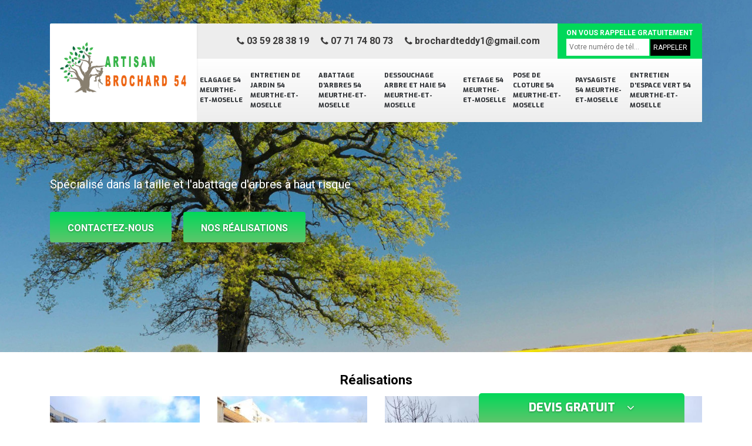

--- FILE ---
content_type: text/html; charset=UTF-8
request_url: https://www.elagage-54.fr/realisations
body_size: 3703
content:
<!DOCTYPE html>
<html dir="ltr" lang="fr-FR">
<head>
		<meta charset="UTF-8" />
    <meta name=viewport content="width=device-width, initial-scale=1.0, minimum-scale=1.0 maximum-scale=1.0">
    <meta http-equiv="content-type" content="text/html; charset=UTF-8" >
    <title>Réalisations</title>
                
    <link rel="shortcut icon" href="/skins/default/images/favicon.ico" type="image/x-icon">
	<link rel="icon" href="/skins/default/images/favicon.ico" type="image/x-icon">
    <link href="/skins/default/css/bootstrap.css" rel="stylesheet" type="text/css"/>
  <link href="/skins/default/css/style.css" rel="stylesheet" type="text/css"/>
</head>
<body class="Desktop realisations">
    <div class="boxed-container">
      <header class="site-header"><div class="container"><div class="header__container"><div class="header"><div class="header__logo"><a href="/" title="Teddy Brochard elagage 54"><img loading="lazy" src="/skins/default/images/logo.png"></a></div><nav class="nav header__navigation"><ul class="nav-list"><li class="nav-item"><a href="/">Elagage 54 Meurthe-et-Moselle</a></li><li class="nav-item"><a href="entretien-jardin-meurthe-et-moselle-54">Entretien de jardin 54 Meurthe-et-Moselle</a></li><li class="nav-item"><a href="abattage-arbres-meurthe-et-moselle-54">Abattage d'arbres 54 Meurthe-et-Moselle</a></li><li class="nav-item"><a href="dessouchage-arbre-haie-meurthe-et-moselle-54">Dessouchage arbre et haie 54 Meurthe-et-Moselle</a></li><li class="nav-item"><a href="etetage-meurthe-et-moselle-54">Etetage 54 Meurthe-et-Moselle</a></li><li class="nav-item"><a href="pose-cloture-meurthe-et-moselle-54">Pose de cloture 54 Meurthe-et-Moselle</a></li><li class="nav-item"><a href="paysagiste-meurthe-et-moselle-54">Paysagiste 54 Meurthe-et-Moselle</a></li><li class="nav-item"><a href="entretien-espace-vert-meurthe-et-moselle-54">Entretien d'espace vert 54 Meurthe-et-Moselle</a></li></ul></nav><div class="header__top"><div class="header__top_wdg tel-top"><a href="tel:0359283819"><i class="icon icon-phone"></i> 03 59 28 38 19</a><a href="tel:0771748073"><i class="icon icon-phone"></i> 07 71 74 80 73</a><a href="tel:brochardteddy1@gmail.com"><i class="icon icon-phone"></i> brochardteddy1@gmail.com</a></div><div class="header__top_wdg rappel-gratuit"><strong>On vous rappelle gratuitement</strong><form action="/message.php" method="post" id="rappel_immediat"><input type="text" name="mail" id="mail2" value=""><input type="hidden" name="type" value="rappel"><input type="text" name="numtel" required="" placeholder="Votre numéro de tél..." class="form-input"><input type="submit" name="OK" value="RAPPELER" class=" btn btn-submit"></form></div></div></div></div></div></header><div class="homeslider"><div class="carouselSlider"><div class="fadeOut owl-carousel owl-theme"><div class="item" style="background-image:url(/skins/default/images/img/slider-0.jpg)"></div></div></div><div class="container"><div class="captionSlider"><h1></h1><p class="specialise">Spécialisé dans la taille et l'abattage d'arbres à haut risque</p><a href="/devis-gratuit" title="Contactez-nous" class="btn btn-custom">Contactez-nous</a><a href="/realisations" title="realisations" class="btn btn-custom btn-rea">Nos réalisations</a></div></div></div><div class="Devisgratuit"><h3 class="btn-button">Devis gratuit <i class="icon icon-angle-down"></i></h3><form action="/message.php" method="post" id="FormDevis"><input type="text" name="mail" id="mail" value=""><input type="text" name="nom" required="" class="form-input" placeholder="Votre Nom"><input type="text" name="code_postal" required="" class="form-input" placeholder="Votre code postal"><input type="text" name="email" required="" class="form-input" placeholder="Votre email"><input type="text" name="telephone" required="" class="form-input" placeholder="Votre téléphone"><textarea name="message" required="" class="form-input" placeholder="Votre message"></textarea><input type="submit" value="Envoyer ma demande" class="btn btn-submit"></form></div>
      <section class=""><div class="container"><div id="realisations"><div class="container-center text-center"><div class="container-box"><b class="titre-album">Réalisations</b><div class="row"><div class="col-md-3 col-sm-6 col-xs-12"><a class="swipebox thumbnail" href="/photo/99936-abattage-arbres-54-jpg.jpg" target="photo" title=""><img loading="lazy" src="/thumb/99936-abattage-arbres-54-jpg.jpg" alt="" class="img-responsive" /><div>&nbsp;</div></a></div><div class="col-md-3 col-sm-6 col-xs-12"><a class="swipebox thumbnail" href="/photo/99940-elagage-54-jpg.jpg" target="photo" title=""><img loading="lazy" src="/thumb/99940-elagage-54-jpg.jpg" alt="" class="img-responsive" /><div>&nbsp;</div></a></div><div class="col-md-3 col-sm-6 col-xs-12"><a class="swipebox thumbnail" href="/photo/99944-etetage-54-jpg.jpg" target="photo" title=""><img loading="lazy" src="/thumb/99944-etetage-54-jpg.jpg" alt="" class="img-responsive" /><div>&nbsp;</div></a></div><div class="col-md-3 col-sm-6 col-xs-12"><a class="swipebox thumbnail" href="/photo/99938-dessouchage-arbre-54-jpg.jpg" target="photo" title=""><img loading="lazy" src="/thumb/99938-dessouchage-arbre-54-jpg.jpg" alt="" class="img-responsive" /><div>&nbsp;</div></a></div><div class="col-md-3 col-sm-6 col-xs-12"><a class="swipebox thumbnail" href="/photo/99941-entreprise-elagage-54-jpg.jpg" target="photo" title=""><img loading="lazy" src="/thumb/99941-entreprise-elagage-54-jpg.jpg" alt="" class="img-responsive" /><div>&nbsp;</div></a></div><div class="col-md-3 col-sm-6 col-xs-12"><a class="swipebox thumbnail" href="/photo/99939-dessouchage-haie-54-jpg.jpg" target="photo" title=""><img loading="lazy" src="/thumb/99939-dessouchage-haie-54-jpg.jpg" alt="" class="img-responsive" /><div>&nbsp;</div></a></div><div class="col-md-3 col-sm-6 col-xs-12"><a class="swipebox thumbnail" href="/photo/99942-entretien-espace-vert-54-jpg.jpg" target="photo" title=""><img loading="lazy" src="/thumb/99942-entretien-espace-vert-54-jpg.jpg" alt="" class="img-responsive" /><div>&nbsp;</div></a></div><div class="col-md-3 col-sm-6 col-xs-12"><a class="swipebox thumbnail" href="/photo/99937-artisan-elagueur-54-jpg.jpg" target="photo" title=""><img loading="lazy" src="/thumb/99937-artisan-elagueur-54-jpg.jpg" alt="" class="img-responsive" /><div>&nbsp;</div></a></div><div class="col-md-3 col-sm-6 col-xs-12"><a class="swipebox thumbnail" href="/photo/99943-entretien-jardin-54-jpg.jpg" target="photo" title=""><img loading="lazy" src="/thumb/99943-entretien-jardin-54-jpg.jpg" alt="" class="img-responsive" /><div>&nbsp;</div></a></div><div class="col-md-3 col-sm-6 col-xs-12"><a class="swipebox thumbnail" href="/photo/99945-paysagiste-54-jpg.jpg" target="photo" title=""><img loading="lazy" src="/thumb/99945-paysagiste-54-jpg.jpg" alt="" class="img-responsive" /><div>&nbsp;</div></a></div><div class="col-md-3 col-sm-6 col-xs-12"><a class="swipebox thumbnail" href="/photo/99946-pose-cloture-54-jpg.jpg" target="photo" title=""><img loading="lazy" src="/thumb/99946-pose-cloture-54-jpg.jpg" alt="" class="img-responsive" /><div>&nbsp;</div></a></div><div class="col-md-3 col-sm-6 col-xs-12"><a class="swipebox thumbnail" href="/photo/102044-abattage-arbres-54-jpg.jpg" target="photo" title=""><img loading="lazy" src="/thumb/102044-abattage-arbres-54-jpg.jpg" alt="" class="img-responsive" /><div>&nbsp;</div></a></div><div class="col-md-3 col-sm-6 col-xs-12"><a class="swipebox thumbnail" href="/photo/102043-dessouchage-arbres-54-jpg.jpg" target="photo" title=""><img loading="lazy" src="/thumb/102043-dessouchage-arbres-54-jpg.jpg" alt="" class="img-responsive" /><div>&nbsp;</div></a></div><div class="col-md-3 col-sm-6 col-xs-12"><a class="swipebox thumbnail" href="/photo/102045-elagage-54-jpg.jpg" target="photo" title=""><img loading="lazy" src="/thumb/102045-elagage-54-jpg.jpg" alt="" class="img-responsive" /><div>&nbsp;</div></a></div><div class="col-md-3 col-sm-6 col-xs-12"><a class="swipebox thumbnail" href="/photo/102048-pose-de-cloture-54-jpg.jpg" target="photo" title=""><img loading="lazy" src="/thumb/102048-pose-de-cloture-54-jpg.jpg" alt="" class="img-responsive" /><div>&nbsp;</div></a></div><div class="col-md-3 col-sm-6 col-xs-12"><a class="swipebox thumbnail" href="/photo/102047-entretien-jardin-54-jpg.jpg" target="photo" title=""><img loading="lazy" src="/thumb/102047-entretien-jardin-54-jpg.jpg" alt="" class="img-responsive" /><div>&nbsp;</div></a></div><div class="col-md-3 col-sm-6 col-xs-12"><a class="swipebox thumbnail" href="/photo/102046-etetage-54-jpg.jpg" target="photo" title=""><img loading="lazy" src="/thumb/102046-etetage-54-jpg.jpg" alt="" class="img-responsive" /><div>&nbsp;</div></a></div><div class="col-md-3 col-sm-6 col-xs-12"><a class="swipebox thumbnail" href="/photo/104685-entreprise-elagage-54-jpg.jpg" target="photo" title=""><img loading="lazy" src="/thumb/104685-entreprise-elagage-54-jpg.jpg" alt="" class="img-responsive" /><div>&nbsp;</div></a></div><div class="col-md-3 col-sm-6 col-xs-12"><a class="swipebox thumbnail" href="/photo/104686-elagage-54-jpg.jpg" target="photo" title=""><img loading="lazy" src="/thumb/104686-elagage-54-jpg.jpg" alt="" class="img-responsive" /><div>&nbsp;</div></a></div><div class="col-md-3 col-sm-6 col-xs-12"><a class="swipebox thumbnail" href="/photo/107098-entreprise-elagage-54-jpg.jpg" target="photo" title=""><img loading="lazy" src="/thumb/107098-entreprise-elagage-54-jpg.jpg" alt="" class="img-responsive" /><div>&nbsp;</div></a></div><div class="col-md-3 col-sm-6 col-xs-12"><a class="swipebox thumbnail" href="/photo/107099-artisan-elagueur-54-jpg.jpg" target="photo" title=""><img loading="lazy" src="/thumb/107099-artisan-elagueur-54-jpg.jpg" alt="" class="img-responsive" /><div>&nbsp;</div></a></div><div class="col-md-3 col-sm-6 col-xs-12"><a class="swipebox thumbnail" href="/photo/150534-pose-cloture-54-jpg.jpg" target="photo" title=""><img loading="lazy" src="/thumb/150534-pose-cloture-54-jpg.jpg" alt="" class="img-responsive" /><div>&nbsp;</div></a></div><div class="col-md-3 col-sm-6 col-xs-12"><a class="swipebox thumbnail" href="/photo/150535-entretien-jardin-54-jpg.jpg" target="photo" title=""><img loading="lazy" src="/thumb/150535-entretien-jardin-54-jpg.jpg" alt="" class="img-responsive" /><div>&nbsp;</div></a></div><div class="col-md-3 col-sm-6 col-xs-12"><a class="swipebox thumbnail" href="/photo/150536-abattage-arbre-54-jpg.jpg" target="photo" title=""><img loading="lazy" src="/thumb/150536-abattage-arbre-54-jpg.jpg" alt="" class="img-responsive" /><div>&nbsp;</div></a></div><div class="col-md-3 col-sm-6 col-xs-12"><a class="swipebox thumbnail" href="/photo/150537-dessouchage-arbre-haie-54-jpg.jpg" target="photo" title=""><img loading="lazy" src="/thumb/150537-dessouchage-arbre-haie-54-jpg.jpg" alt="" class="img-responsive" /><div>&nbsp;</div></a></div><div class="col-md-3 col-sm-6 col-xs-12"><a class="swipebox thumbnail" href="/photo/150538-paysagiste-54-jpg.jpg" target="photo" title=""><img loading="lazy" src="/thumb/150538-paysagiste-54-jpg.jpg" alt="" class="img-responsive" /><div>&nbsp;</div></a></div><div class="col-md-3 col-sm-6 col-xs-12"><a class="swipebox thumbnail" href="/photo/159655-artisan-elagage-54-png.png" target="photo" title=""><img loading="lazy" src="/thumb/159655-artisan-elagage-54-png.png" alt="" class="img-responsive" /><div>&nbsp;</div></a></div><div class="col-md-3 col-sm-6 col-xs-12"><a class="swipebox thumbnail" href="/photo/159656-abattage-arbres-54-png.png" target="photo" title=""><img loading="lazy" src="/thumb/159656-abattage-arbres-54-png.png" alt="" class="img-responsive" /><div>&nbsp;</div></a></div><div class="col-md-3 col-sm-6 col-xs-12"><a class="swipebox thumbnail" href="/photo/159657-paysagiste-54-png.png" target="photo" title=""><img loading="lazy" src="/thumb/159657-paysagiste-54-png.png" alt="" class="img-responsive" /><div>&nbsp;</div></a></div><div class="col-md-3 col-sm-6 col-xs-12"><a class="swipebox thumbnail" href="/photo/159658-taille-haie-45-png.png" target="photo" title=""><img loading="lazy" src="/thumb/159658-taille-haie-45-png.png" alt="" class="img-responsive" /><div>&nbsp;</div></a></div><div class="col-md-3 col-sm-6 col-xs-12"><a class="swipebox thumbnail" href="/photo/166486-entretien-jardin-54-png.png" target="photo" title=""><img loading="lazy" src="/thumb/166486-entretien-jardin-54-png.png" alt="" class="img-responsive" /><div>&nbsp;</div></a></div><div class="col-md-3 col-sm-6 col-xs-12"><a class="swipebox thumbnail" href="/photo/166487-paysagsite-54-png.png" target="photo" title=""><img loading="lazy" src="/thumb/166487-paysagsite-54-png.png" alt="" class="img-responsive" /><div>&nbsp;</div></a></div><div class="col-md-3 col-sm-6 col-xs-12"><a class="swipebox thumbnail" href="/photo/166506-abattage-arbre-54-png.png" target="photo" title=""><img loading="lazy" src="/thumb/166506-abattage-arbre-54-png.png" alt="" class="img-responsive" /><div>&nbsp;</div></a></div><div class="col-md-3 col-sm-6 col-xs-12"><a class="swipebox thumbnail" href="/photo/166507-taille-haie-54-png.png" target="photo" title=""><img loading="lazy" src="/thumb/166507-taille-haie-54-png.png" alt="" class="img-responsive" /><div>&nbsp;</div></a></div><div class="col-md-3 col-sm-6 col-xs-12"><a class="swipebox thumbnail" href="/photo/171529-bt-2-jpg.jpg" target="photo" title=""><img loading="lazy" src="/thumb/171529-bt-2-jpg.jpg" alt="" class="img-responsive" /><div>&nbsp;</div></a></div><div class="col-md-3 col-sm-6 col-xs-12"><a class="swipebox thumbnail" href="/photo/171530-bt-1-jpg.jpg" target="photo" title=""><img loading="lazy" src="/thumb/171530-bt-1-jpg.jpg" alt="" class="img-responsive" /><div>&nbsp;</div></a></div><div class="col-md-3 col-sm-6 col-xs-12"><a class="swipebox thumbnail" href="/photo/171531-bt3-jpg.jpg" target="photo" title=""><img loading="lazy" src="/thumb/171531-bt3-jpg.jpg" alt="" class="img-responsive" /><div>&nbsp;</div></a></div><div class="col-md-3 col-sm-6 col-xs-12"><a class="swipebox thumbnail" href="/photo/171532-bt4-jpg.jpg" target="photo" title=""><img loading="lazy" src="/thumb/171532-bt4-jpg.jpg" alt="" class="img-responsive" /><div>&nbsp;</div></a></div><div class="col-md-3 col-sm-6 col-xs-12"><a class="swipebox thumbnail" href="/photo/172306-20241216_143725-jpg.jpg" target="photo" title=""><img loading="lazy" src="/thumb/172306-20241216_143725-jpg.jpg" alt="" class="img-responsive" /><div>&nbsp;</div></a></div><div class="col-md-3 col-sm-6 col-xs-12"><a class="swipebox thumbnail" href="/photo/172302-20241216_162112-jpg.jpg" target="photo" title=""><img loading="lazy" src="/thumb/172302-20241216_162112-jpg.jpg" alt="" class="img-responsive" /><div>&nbsp;</div></a></div><div class="col-md-3 col-sm-6 col-xs-12"><a class="swipebox thumbnail" href="/photo/172304-20240801_143931-jpg.jpg" target="photo" title=""><img loading="lazy" src="/thumb/172304-20240801_143931-jpg.jpg" alt="" class="img-responsive" /><div>&nbsp;</div></a></div><div class="col-md-3 col-sm-6 col-xs-12"><a class="swipebox thumbnail" href="/photo/172303-20240801_164156-jpg.jpg" target="photo" title=""><img loading="lazy" src="/thumb/172303-20240801_164156-jpg.jpg" alt="" class="img-responsive" /><div>&nbsp;</div></a></div><div class="col-md-3 col-sm-6 col-xs-12"><a class="swipebox thumbnail" href="/photo/174498-whatsapp-image-2025-01-19-at-16-10-11-jpeg.jpeg" target="photo" title=""><img loading="lazy" src="/thumb/174498-whatsapp-image-2025-01-19-at-16-10-11-jpeg.jpeg" alt="" class="img-responsive" /><div>&nbsp;</div></a></div><div class="col-md-3 col-sm-6 col-xs-12"><a class="swipebox thumbnail" href="/photo/174499-whatsapp-image-2025-01-19-at-16-10-07-jpeg.jpeg" target="photo" title=""><img loading="lazy" src="/thumb/174499-whatsapp-image-2025-01-19-at-16-10-07-jpeg.jpeg" alt="" class="img-responsive" /><div>&nbsp;</div></a></div><div class="col-md-3 col-sm-6 col-xs-12"><a class="swipebox thumbnail" href="/photo/175499-whatsapp-image-2025-01-30-at-15-37-01-1-jpeg.jpeg" target="photo" title=""><img loading="lazy" src="/thumb/175499-whatsapp-image-2025-01-30-at-15-37-01-1-jpeg.jpeg" alt="" class="img-responsive" /><div>&nbsp;</div></a></div><div class="col-md-3 col-sm-6 col-xs-12"><a class="swipebox thumbnail" href="/photo/175500-whatsapp-image-2025-01-30-at-15-37-01-jpeg.jpeg" target="photo" title=""><img loading="lazy" src="/thumb/175500-whatsapp-image-2025-01-30-at-15-37-01-jpeg.jpeg" alt="" class="img-responsive" /><div>&nbsp;</div></a></div><div class="col-md-3 col-sm-6 col-xs-12"><a class="swipebox thumbnail" href="/photo/177803-whatsapp-image-2025-02-17-at-16-08-51-jpeg.jpeg" target="photo" title=""><img loading="lazy" src="/thumb/177803-whatsapp-image-2025-02-17-at-16-08-51-jpeg.jpeg" alt="" class="img-responsive" /><div>&nbsp;</div></a></div><div class="col-md-3 col-sm-6 col-xs-12"><a class="swipebox thumbnail" href="/photo/177804-whatsapp-image-2025-02-17-at-16-08-50-jpeg.jpeg" target="photo" title=""><img loading="lazy" src="/thumb/177804-whatsapp-image-2025-02-17-at-16-08-50-jpeg.jpeg" alt="" class="img-responsive" /><div>&nbsp;</div></a></div><div class="col-md-3 col-sm-6 col-xs-12"><a class="swipebox thumbnail" href="/photo/177805-whatsapp-image-2025-02-13-at-18-53-12-jpeg.jpeg" target="photo" title=""><img loading="lazy" src="/thumb/177805-whatsapp-image-2025-02-13-at-18-53-12-jpeg.jpeg" alt="" class="img-responsive" /><div>&nbsp;</div></a></div><div class="col-md-3 col-sm-6 col-xs-12"><a class="swipebox thumbnail" href="/photo/177806-photo-1-tb-jpg.jpg" target="photo" title=""><img loading="lazy" src="/thumb/177806-photo-1-tb-jpg.jpg" alt="" class="img-responsive" /><div>&nbsp;</div></a></div><div class="col-md-3 col-sm-6 col-xs-12"><a class="swipebox thumbnail" href="/photo/178017-whatsapp-image-2025-02-19-at-14-05-20-jpeg.jpeg" target="photo" title=""><img loading="lazy" src="/thumb/178017-whatsapp-image-2025-02-19-at-14-05-20-jpeg.jpeg" alt="" class="img-responsive" /><div>&nbsp;</div></a></div><div class="col-md-3 col-sm-6 col-xs-12"><a class="swipebox thumbnail" href="/photo/178018-whatsapp-image-2025-02-19-at-14-05-31-jpeg.jpeg" target="photo" title=""><img loading="lazy" src="/thumb/178018-whatsapp-image-2025-02-19-at-14-05-31-jpeg.jpeg" alt="" class="img-responsive" /><div>&nbsp;</div></a></div><div class="col-md-3 col-sm-6 col-xs-12"><a class="swipebox thumbnail" href="/photo/178964-whatsapp-image-2025-02-28-at-16-16-26-jpeg.jpeg" target="photo" title=""><img loading="lazy" src="/thumb/178964-whatsapp-image-2025-02-28-at-16-16-26-jpeg.jpeg" alt="" class="img-responsive" /><div>&nbsp;</div></a></div><div class="col-md-3 col-sm-6 col-xs-12"><a class="swipebox thumbnail" href="/photo/178965-whatsapp-image-2025-02-28-at-16-16-19-jpeg.jpeg" target="photo" title=""><img loading="lazy" src="/thumb/178965-whatsapp-image-2025-02-28-at-16-16-19-jpeg.jpeg" alt="" class="img-responsive" /><div>&nbsp;</div></a></div><div class="col-md-3 col-sm-6 col-xs-12"><a class="swipebox thumbnail" href="/photo/179044-whatsapp-image-2025-03-03-at-11-29-47-jpeg.jpeg" target="photo" title=""><img loading="lazy" src="/thumb/179044-whatsapp-image-2025-03-03-at-11-29-47-jpeg.jpeg" alt="" class="img-responsive" /><div>&nbsp;</div></a></div><div class="col-md-3 col-sm-6 col-xs-12"><a class="swipebox thumbnail" href="/photo/179045-whatsapp-image-2025-03-03-at-11-29-47-1-jpeg.jpeg" target="photo" title=""><img loading="lazy" src="/thumb/179045-whatsapp-image-2025-03-03-at-11-29-47-1-jpeg.jpeg" alt="" class="img-responsive" /><div>&nbsp;</div></a></div><div class="col-md-3 col-sm-6 col-xs-12"><a class="swipebox thumbnail" href="/photo/182025-whatsapp-image-2025-03-20-at-12-22-55-1-jpeg.jpeg" target="photo" title=""><img loading="lazy" src="/thumb/182025-whatsapp-image-2025-03-20-at-12-22-55-1-jpeg.jpeg" alt="" class="img-responsive" /><div>&nbsp;</div></a></div><div class="col-md-3 col-sm-6 col-xs-12"><a class="swipebox thumbnail" href="/photo/182026-whatsapp-image-2025-03-20-at-12-22-55-jpeg.jpeg" target="photo" title=""><img loading="lazy" src="/thumb/182026-whatsapp-image-2025-03-20-at-12-22-55-jpeg.jpeg" alt="" class="img-responsive" /><div>&nbsp;</div></a></div><div class="col-md-3 col-sm-6 col-xs-12"><a class="swipebox thumbnail" href="/photo/182027-whatsapp-image-2025-03-20-at-12-22-42-1-jpeg.jpeg" target="photo" title=""><img loading="lazy" src="/thumb/182027-whatsapp-image-2025-03-20-at-12-22-42-1-jpeg.jpeg" alt="" class="img-responsive" /><div>&nbsp;</div></a></div><div class="col-md-3 col-sm-6 col-xs-12"><a class="swipebox thumbnail" href="/photo/182028-whatsapp-image-2025-03-20-at-12-22-42-jpeg.jpeg" target="photo" title=""><img loading="lazy" src="/thumb/182028-whatsapp-image-2025-03-20-at-12-22-42-jpeg.jpeg" alt="" class="img-responsive" /><div>&nbsp;</div></a></div><div class="col-md-3 col-sm-6 col-xs-12"><a class="swipebox thumbnail" href="/photo/184224-whatsapp-image-2025-04-10-at-14-09-28-1-jpeg.jpeg" target="photo" title=""><img loading="lazy" src="/thumb/184224-whatsapp-image-2025-04-10-at-14-09-28-1-jpeg.jpeg" alt="" class="img-responsive" /><div>&nbsp;</div></a></div><div class="col-md-3 col-sm-6 col-xs-12"><a class="swipebox thumbnail" href="/photo/184225-whatsapp-image-2025-04-10-at-14-09-28-jpeg.jpeg" target="photo" title=""><img loading="lazy" src="/thumb/184225-whatsapp-image-2025-04-10-at-14-09-28-jpeg.jpeg" alt="" class="img-responsive" /><div>&nbsp;</div></a></div><div class="col-md-3 col-sm-6 col-xs-12"><a class="swipebox thumbnail" href="/photo/188845-whatsapp-image-2025-05-29-at-19-29-23-1-jpeg.jpeg" target="photo" title=""><img loading="lazy" src="/thumb/188845-whatsapp-image-2025-05-29-at-19-29-23-1-jpeg.jpeg" alt="" class="img-responsive" /><div>&nbsp;</div></a></div><div class="col-md-3 col-sm-6 col-xs-12"><a class="swipebox thumbnail" href="/photo/188846-whatsapp-image-2025-05-29-at-19-29-23-jpeg.jpeg" target="photo" title=""><img loading="lazy" src="/thumb/188846-whatsapp-image-2025-05-29-at-19-29-23-jpeg.jpeg" alt="" class="img-responsive" /><div>&nbsp;</div></a></div><div class="col-md-3 col-sm-6 col-xs-12"><a class="swipebox thumbnail" href="/photo/197847-whatsapp-image-2025-09-15-at-16-37-38-jpeg.jpeg" target="photo" title=""><img loading="lazy" src="/thumb/197847-whatsapp-image-2025-09-15-at-16-37-38-jpeg.jpeg" alt="" class="img-responsive" /><div>&nbsp;</div></a></div><div class="col-md-3 col-sm-6 col-xs-12"><a class="swipebox thumbnail" href="/photo/197848-whatsapp-image-2025-09-15-at-16-37-40-jpeg.jpeg" target="photo" title=""><img loading="lazy" src="/thumb/197848-whatsapp-image-2025-09-15-at-16-37-40-jpeg.jpeg" alt="" class="img-responsive" /><div>&nbsp;</div></a></div><div class="col-md-3 col-sm-6 col-xs-12"><a class="swipebox thumbnail" href="/photo/200421-whatsapp-image-2025-10-13-at-16-35-25-jpeg.jpeg" target="photo" title=""><img loading="lazy" src="/thumb/200421-whatsapp-image-2025-10-13-at-16-35-25-jpeg.jpeg" alt="" class="img-responsive" /><div>&nbsp;</div></a></div><div class="col-md-3 col-sm-6 col-xs-12"><a class="swipebox thumbnail" href="/photo/200422-whatsapp-image-2025-10-13-at-16-35-21-jpeg.jpeg" target="photo" title=""><img loading="lazy" src="/thumb/200422-whatsapp-image-2025-10-13-at-16-35-21-jpeg.jpeg" alt="" class="img-responsive" /><div>&nbsp;</div></a></div><div class="col-md-3 col-sm-6 col-xs-12"><a class="swipebox thumbnail" href="/photo/211031-e627b8c2-fb6d-43cc-a357-7e445a09ae96-jpg.jpg" target="photo" title=""><img loading="lazy" src="/thumb/211031-e627b8c2-fb6d-43cc-a357-7e445a09ae96-jpg.jpg" alt="" class="img-responsive" /><div>&nbsp;</div></a></div><div class="col-md-3 col-sm-6 col-xs-12"><a class="swipebox thumbnail" href="/photo/211032-17da19a9-c21c-463d-ade7-a755e5dbf80b-jpg.jpg" target="photo" title=""><img loading="lazy" src="/thumb/211032-17da19a9-c21c-463d-ade7-a755e5dbf80b-jpg.jpg" alt="" class="img-responsive" /><div>&nbsp;</div></a></div></div></div></div></div></div></section>
      <footer class="page-footer"><div class="footer-content"><div class="container"><div class="footer-col-left"><div class="inside"><h5>Contact</h5><div class="contact-info"><i class="icon icon-map-marker"></i> 1041 B rue Maurice Bokanowsky 54240 TOUL </div><div class="contact-info tel-foot"><i class="icon icon-phone"></i> 03 59 28 38 19<br>07 71 74 80 73</div><div class="contact-info-divider"></div><h5>Horaire d'ouverture</h5><div class="contact-info"><i class="icon icon-clock-o"></i>Lundi-Samedi: <span class="color">8h00 - 18h00</span> <br>Dimanche Férmé</div></div></div></div><div id="Map" class="footer-map"></div></div><div class="footer-bottom"><div class="container"><div class="copyright">©2020 - 2026 Tout droit réservé - <a href="/mentions-legales" title="Mentions légales">Mentions légales</a></div></div></div></footer>

    </div>

<link rel="stylesheet" href="/skins/default/css/owl.carousel.min.css">
<link rel="stylesheet" href="/skins/default/css/owl.theme.default.min.css">
<link href="https://fonts.googleapis.com/css?family=Exo:400,800|Roboto:300,400,700" rel="stylesheet">

<script src="/js/jquery-3.6.0.min.js"></script>
<script src="/js/scripts.js"></script>
<script src="skins/default/js/owl.carousel.min.js"></script>
<script src="skins/default/js/slick.min.js"></script>

<script src="/js/swipebox/src/js/jquery.swipebox.min.js"></script>
<link href="/js/swipebox/src/css/swipebox.min.css" rel="stylesheet" type="text/css"/>

<link rel="stylesheet" href="/js/leaflet/leaflet.css" />
<script src="/js/leaflet/leaflet.js"></script>
<script src="/js/map.js"></script>

<script type="text/javascript">		
		var Support = 'Desktop';
		$(document).ready(function(){
		// Js lancés une fois la page chargée
				$( '.swipebox' ).swipebox();
			
		          initAnalytics('_');
		
        // Append the mobile icon nav
        $('.header').find('.header__logo').append($('<div class="nav-mobile">Menu</div>'));
        
        $('.nav-item').has('ul').prepend('<span class="nav-click"><i class="nav-arrow"></i></span>');
        $('.nav-mobile').click(function(){
            $('.nav-list').toggle();
        });
        $('.nav-list').on('click', '.nav-click', function(){
            $(this).siblings('.nav-submenu').toggle();
            $(this).children('.nav-arrow').toggleClass('nav-rotate');
            
        });

        //slick temoignage
        
        $('.temoins').slick({
            slidesToShow: 1,
            slidesToScroll: 1,
            arrows:false,
            speed:1000,
            autoplay: true,
            autoplaySpeed: 3000
        });

        
        //Mobile
                

        //slider
		    $('.fadeOut').owlCarousel({
          items: 1,
          // animateOut: 'fadeOut',
          loop: true,
          margin: 10,
          autoplay:true
        });

        //Map
        initMap('1041 B rue Maurice Bokanowsky 54240 TOUL',16);

        //toogle
                $( ".btn-button" ).click(function() {
          $( "#FormDevis" ).toggle();
        });
        
        //header
        $('.content-list').find('.box0ne').append($('.Block1'));
        $('.content-list').find('.boxTwo').append($('.Block2'));
        $('.content-list').find('.boxThre').append($('.Block3'));
        $('.content-list').find('.boxFor').append($('.Block4'));

        $('.lastBlock').find('.container').append($('.Block5, .Block6, .Block7, .Block8, .Block9, .Block10, .Block11'));

		});
	</script>
</body>
</html>


--- FILE ---
content_type: text/html; charset=UTF-8
request_url: https://www.elagage-54.fr/ajax.php
body_size: 201
content:
{"code_google_tags":"","code_analytics":"G-5W2LV9ZE96","RGPD":null,"dbg":["Erreur  n'est pas reconnu."]}

--- FILE ---
content_type: text/css
request_url: https://www.elagage-54.fr/skins/default/css/style.css
body_size: 5562
content:
body {
    font-family: 'Roboto', sans-serif;
    font-size: 1rem;
    line-height: 1.625;
    color: #999;
    background-color: #fff;
    -webkit-font-smoothing: antialiased;
    -moz-osx-font-smoothing: grayscale;
}
h1, h2, h3, h4, h5, h6 {
    margin-bottom: .5rem;
    font-family: 'Exo', sans-serif;
    font-weight: 800;
    line-height: 1.2;
    color: #34373b;
}
a {
    color: #bc001f;
    text-decoration: none;
}


@font-face {
  font-family: 'icon';
  src:  url('../fonts/icomoon.eot?ezjob7');
  src:  url('../fonts/icomoon.eot?ezjob7#iefix') format('embedded-opentype'),
    url('../fonts/icomoon.ttf?ezjob7') format('truetype'),
    url('../fonts/icomoon.woff?ezjob7') format('woff'),
    url('../fonts/icomoon.svg?ezjob7#icomoon') format('svg');
  font-weight: normal;
  font-style: normal;
}

[class^="icon-"], [class*=" icon-"] {
  /* use !important to prevent issues with browser extensions that change fonts */
  font-family: 'icon' !important;
  speak: none;
  font-style: normal;
  font-weight: normal;
  font-variant: normal;
  text-transform: none;
  line-height: 1;

  /* Better Font Rendering =========== */
  -webkit-font-smoothing: antialiased;
  -moz-osx-font-smoothing: grayscale;
}

.icon-g94e:before {
  content: "\e900";
}
.icon-g93e:before {
  content: "\e901";
}
.icon-g95e:before {
  content: "\e902";
}
.icon-g97e:before {
  content: "\e903";
}
.icon-g96e:before {
  content: "\e904";
}
.icon-search:before {
  content: "\f002";
}
.icon-check:before {
  content: "\f00c";
}
.icon-cog:before {
  content: "\f013";
}
.icon-home:before {
  content: "\f015";
}
.icon-clock-o:before {
  content: "\f017";
}
.icon-map-marker:before {
  content: "\f041";
}
.icon-asterisk:before {
  content: "\f069";
}
.icon-calendar:before {
  content: "\f073";
}
.icon-cogs:before {
  content: "\f085";
}
.icon-phone:before {
  content: "\f095";
}
.icon-phone-square:before {
  content: "\f098";
}
.icon-facebook:before {
  content: "\f09a";
}
.icon-wrench:before {
  content: "\f0ad";
}
.icon-caret-right:before {
  content: "\f0da";
}
.icon-envelope:before {
  content: "\f0e0";
}
.icon-angle-up:before {
  content: "\f106";
}
.icon-angle-down:before {
  content: "\f107";
}
.icon-youtube-play:before {
  content: "\f16a";
}
.icon-car:before {
  content: "\f1b9";
}

/* Slider */
.slick-slider
{
    position: relative;

    display: block;
    box-sizing: border-box;

    -webkit-user-select: none;
       -moz-user-select: none;
        -ms-user-select: none;
            user-select: none;

    -webkit-touch-callout: none;
    -khtml-user-select: none;
    -ms-touch-action: pan-y;
        touch-action: pan-y;
    -webkit-tap-highlight-color: transparent;
}

.slick-list
{
    position: relative;

    display: block;
    overflow: hidden;

    margin: 0;
    padding: 0;
}
.slick-list:focus
{
    outline: none;
}
.slick-list.dragging
{
    cursor: pointer;
    cursor: hand;
}

.slick-slider .slick-track,
.slick-slider .slick-list
{
    -webkit-transform: translate3d(0, 0, 0);
       -moz-transform: translate3d(0, 0, 0);
        -ms-transform: translate3d(0, 0, 0);
         -o-transform: translate3d(0, 0, 0);
            transform: translate3d(0, 0, 0);
}

.slick-track
{
    position: relative;
    top: 0;
    left: 0;

    display: block;
}
.slick-track:before,
.slick-track:after
{
    display: table;

    content: '';
}
.slick-track:after
{
    clear: both;
}
.slick-loading .slick-track
{
    visibility: hidden;
}

.slick-slide
{
    display: none;
    float: left;

    height: 100%;
    min-height: 1px;
}
[dir='rtl'] .slick-slide
{
    float: right;
}
.slick-slide img
{
    display: block;
}
.slick-slide.slick-loading img
{
    display: none;
}
.slick-slide.dragging img
{
    pointer-events: none;
}
.slick-initialized .slick-slide
{
    display: block;
}
.slick-loading .slick-slide
{
    visibility: hidden;
}
.slick-vertical .slick-slide
{
    display: block;

    height: auto;

    border: 1px solid transparent;
}
.slick-arrow.slick-hidden {
    display: none;
}




/*
Header
*/
.site-header {
    display: inline-block;
    width: 100%;
    background-color: #313336;
    margin-bottom: 3.75rem;
}
.Tablet .site-header,
.Mobile .site-header {
    margin-bottom: 0;
    background-color: white;
}
.header__container {
    background-color: #ffffff;
    border-radius: .125rem;
    overflow: hidden;
}
.header {
	display: flex;
    flex-flow: row wrap;
    align-items: stretch;
}
.header__logo {
    order: 2;
    width: calc(100% - 8.125rem);
    margin-bottom: 1.875rem;
}
.Tablet .header__logo,
.Mobile .header__logo {
    margin-bottom: 0;
    width: 100%;
    display: flex;
    justify-content: space-between;
    align-items: center;
}

.header__logo a {
    color: #34373b;
    display: flex;
    align-items: center;
    height: 100%;
    justify-content: center;
}
.header__logo img {
    max-width: 220px;
}
.Mobile .header__logo img {
    padding: 10px 0 0;
    width: 164px;
}
.img-fluid {
    display: block;
    max-width: 100%;
    height: auto;
}
.header__top {
    order: 1;
    width: 100%;
}
.Tablet .header__top,
.Mobile .header__top {
    display: none;
}
.header__top_wdg {
    display: inline-block;
    font-size: .8125rem;
    font-weight: 700;
    font-family: Roboto,sans-serif;
    color: #999;
    vertical-align: middle;
}
.rappel-gratuit {
    /*background: #bc001f linear-gradient(to top, #bc001f, #d60023);*/
    background: #01d859;
    padding: 5px 15px;
}

.rappel-gratuit strong {
    color: white;
    text-transform: uppercase;
    font-size: 12px;
}
#rappel_immediat {
    display: table-cell;
    vertical-align: middle;
}
#mail, #mail2 { display: none; }
.form-input {
    border: none;
    padding: 5px;
    font-size: 12px;
    display: inline-block;
    vertical-align: middle;
    margin: 0;
}
.btn-submit {
    font-size: 12px;
    border-radius: 0;
    border: none;
    padding: 5px;
    background: #000;
    color: white;
    margin: 0 0 0 2px;
}

.tel-top {
    margin-right: 20px;
}
.Mobile .header__top_wdg.tel-top {
    background: #01d859;
    margin: 10px 0 0;
    width: 100%;
    display: block;
    padding: 5px;
    text-align: center;
}
.tel-top a {
    color: #3a3939;
    margin: 0 10px;
    font-size: 16px;
}
.Mobile .tel-top a {
    font-size: 19px;
    color: white;
}
.tel-top a:hover {
	text-decoration: none;
}
.nav-list {
    list-style: none;
    padding: 0;
    margin: 0;
    display: table;
    width: 100%;
}
.nav-item {
    display: table-cell;
    vertical-align: middle;
}
.nav-item a {
    display: block;
    font-family: Exo,Helvetica,Arial,sans-serif;
    font-weight: 600;
    color: #34373b;
    text-transform: uppercase;
    padding: 20px 25px;
    border-bottom: 1px solid #ddd;
    font-size: 11px;
    transition: all .3s ease;
}
.nav-item:hover a {
    text-decoration: none;
    color: #01d859;
}
.nav-item.active a {
    color: #01d859;
}

@media (min-width: 992px) {
	.site-header {
		position: absolute;
	    z-index: 99;
	    background: transparent;
	    margin-bottom: 5.625rem;
	}
	.header__container {
	    margin-top: 2.5rem;
	}
	.header__logo {
	    order: 1;
	    width: 250px;
	    height: 150px;
	    box-shadow: 2px 0 3px -2px rgba(0,0,0,.1);
	    z-index: 1;
	    padding: 16px 25px;
	    margin-bottom: 0;
	}
	.header__logo img {
	    margin-top: 0;
	}
	.header__navigation {
		background: #ffffff linear-gradient(to bottom, #ffffff, #ededed);
	    order: 3;
	    width: 100%;
    	border-radius: 0;
	    margin-top: -90px;
	    margin-left: 250px;
	}
	.header__top {
	    background-color: #ededed;
	    order: 2;
	    height: 60px;
	    width: calc(100% - 250px);
	    text-align: right;
	    border-top-right-radius: .125rem;
	}
	.nav-item a {
	    padding: 20px 5px;
	    border-bottom: 0;
	}
}

/* Mobile navigation */
.nav-mobile {
    display: none;
    cursor: pointer;
    background: #3D3D3B url(https://s3-us-west-2.amazonaws.com/s.cdpn.io/17824/nav.svg) no-repeat 85% center;
    background-size: 18px;
    height: 50px;
    width: 100px;
    color: white;
    border-radius: 5px;
    line-height: 50px;
    text-transform: uppercase;
    padding-left: 14px;
    margin-top: 17px;
}

.nav-click {
  position: absolute;
  top: 0;
  right: 0;
  display: none;
  border-left: 1px solid #8B2870;
  height: 49px;
  width: 50px;
  cursor: pointer;
}

.nav-click i {
  display: block;
  height: 48px;
  width: 48px;
  background: url(https://s3-us-west-2.amazonaws.com/s.cdpn.io/17824/drop.svg) no-repeat center center;
  background-size: 20px;
}

.nav-click:hover {
  background-color: #6E1656;
}

.nav-rotate {
  -webkit-transform: rotate(180deg);
  -moz-transform: rotate(180deg);
  -ms-transform: rotate(180deg);
  -o-transform: rotate(180deg);
  transform: rotate(180deg);
}

/*------------------------------------*\
    Media Queries
\*------------------------------------*/
@media only screen and (max-width: 991px) {
  .nav-mobile {
    display: block;
  }

  .nav {
    background: #ededed;
    width: 100%;
    position: absolute;
    margin-top: 0;
    z-index: 300;
    top: 155px;
  }

  .nav-list {
    display: none;
  }

  .nav-item {
    width: 100%;
    float: none;
    display: block;
  }

  .nav-item > a {
    padding: 15px;
  }

  .nav-click {
    display: block;
  }

  .nav-mobile-open {
    border-radius: 5px 5px 0 0;
    -webkit-border-radius: 5px 5px 0 0;
    -moz-border-radius: 5px 5px 0 0;
  }

  .nav-item:hover .nav-submenu {
    display: none;
  }

  .nav-submenu {
    position: static;
    width: 100%;
  }
}

.homeslider {
	position: relative;
}

.captionSlider {
    position: absolute;
    background-color: transparent;
    width: 37.5rem;
    top: 18rem;
    margin-top: 0;
    padding: 0;
    z-index: 3;
}
.Tablet .captionSlider {
    top: 10rem;
}
.Mobile .captionSlider {
    width: 90%;
    top: .75rem;
}
.captionSlider h1 {
	font-size: 2.25rem;
    color: #fff;
    margin-bottom: .625rem;
}
.Mobile .captionSlider h1 {
    font-size: 24px;
}
.txt-confi {
    color: #fff;
    font-size: 32px;
    font-family: 'Athelas';
    text-shadow: 1px 1px 1px #313131;
    margin-bottom: 0;
}
.Mobile .txt-confi {
    font-size: 24px;
    line-height: 28px;
}
.btn-custom {
    background: linear-gradient(#01d859,#5ec56b);
    text-shadow: 0 1px 3px rgba(0,0,0,.35);
    padding: 1rem 1.875rem .75rem;
    border: 0;
    color: white;
    text-transform: uppercase;
    font-weight: 700;
    margin-top: 15px;
}
.btn:hover {
    color: #fff;
    outline: 0 !important
    -webkit-box-shadow: 0px 10px 14px -4px rgba(0,0,0,0.32);
    -moz-box-shadow: 0px 10px 14px -4px rgba(0,0,0,0.32);
    box-shadow: 0px 10px 14px -4px rgba(0,0,0,0.32);
}
.item {
    background-size: cover;
    background-position: center;
    height: 600px;
    overflow: hidden;
}
.Tablet .item {
    height: 450px;
}
.Mobile .item {
    height: 320px;
}
.owl-dots {
    position: absolute;
    bottom: 0;
    width: 100%;
}

/*
Categorie
*/
.categories {
	border-bottom: 1px solid #d8d8d8;
    display: -webkit-flex;
    display: -ms-flexbox;
    display: -ms-flex;
    display: flex;
    box-sizing: border-box;
    list-style: none;
    margin: 15px -1px 5px;
    padding: 0;
}
.Tablet .categories {
    flex-wrap: wrap;
}
.Mobile .categories {
    display: block;
}
.categories > li {
    height: auto;
    /*min-width: 183.4px;*/
    min-width: 12%;
    width: auto;
    margin: 0 1px;
    padding: 0;
    display: -webkit-flex;
    display: -ms-flexbox;
    display: -ms-flex;
    display: flex;
    /*border-width: 1px;
    border-style: solid;
    border-color: #e7e7e7 #e7e7e7 transparent #e7e7e7;
    background: #ffffff;
    background: -moz-linear-gradient(top, #ffffff 0%, #e7e7e7 100%);
    background: -webkit-gradient(left top, left bottom, color-stop(0%, #ffffff), color-stop(100%, #e7e7e7));
    background: -webkit-linear-gradient(top, #ffffff 0%, #e7e7e7 100%);
    background: -o-linear-gradient(top, #ffffff 0%, #e7e7e7 100%);
    background: -ms-linear-gradient(top, #ffffff 0%, #e7e7e7 100%);
    background: linear-gradient(to bottom, #ffffff 0%, #e7e7e7 100%);
    white-space: nowrap;*/
}
.Tablet .categories > li {
    min-width: 32.84%;
    margin: 5px 1px;
}
.Mobile .categories > li {
    margin: 5px 0;
    height: 100%;
}
.categories > li > a {
    width: 100%;
    height: 100%;
    position: relative;
    padding: 10px 15px;
    margin-right: 2px;
    display: -webkit-flex;
    display: -ms-flexbox;
    display: -ms-flex;
    display: flex;
    -webkit-flex-direction: column;
    -ms-flex-direction: column;
    flex-direction: column;
    -webkit-align-items: center;
    -ms-align-items: center;
    align-items: center;
    -webkit-justify-content: center;
    -ms-justify-content: center;
    justify-content: center;
    font-size: 17px;
    line-height: 24px;
    text-transform: none;
    color: #000;
    text-align: center;
    text-decoration: none !important;
    -webkit-transition: 0.2s;
    -moz-transition: 0.2s;
    -ms-transition: 0.2s;
    -o-transition: 0.2s;
    padding-left: 0;
    padding-right: 0;
    font-weight: 800;
}
.categories > li > a > img {
    position: relative;
    width: 100%;
}
/*
.categories > li > a > span {
    position: absolute;
    font-size: 13px;
    color: #000;
    background: #ffffff94;
    padding: 6px;
    margin: 2px;
    line-height: 15px;
    height: 55px;
    display: flex;
    align-items: center;
    transition: 0.4s;
}
*/
.categories > li > a > span {
    position: absolute;
    font-size: 13px;
    color: #000;
    background: #ffffff94;
    padding: 6px;
    margin: 0;
    line-height: 15px;
    width: 100%;
    justify-content: center;
    display: flex;
    align-items: center;
    transition: 0.4s;
    height: 55px;
}
.categories > li > a > span:hover {
    height: 100px;
}
ul.categories li span:hover {
    color: #fff;
    background: #00000085;
    transition: 0.4s;
}
.categories > li.active > a {
    color: #d9000d;
}
.categories > li [class*='icon'] {
    color: #707070;
    font-size: 50px;
    -webkit-transition: 0.2s;
    -moz-transition: 0.2s;
    -ms-transition: 0.2s;
    -o-transition: 0.2s;
}
.categories > li [class*='icon']:not(:last-child) {
    margin-bottom: 10px;
}
.categories > li > a:hover .icon {
    color: #000;
}
.categories > li.active > a .icon {
    color: #d9000d;
}
/*
Content
*/
.Block0 {
	background:url(../images/img/dark-pattern.jpg);
	padding: 60px 90px 45px;
    margin-bottom: 20px;
    color: #eeeeee;
    text-align: center;
}
.Tablet .Block0 {
    padding: 60px 35px 45px;
}
.Mobile .Block0 {
    padding: 20px;
    text-align: left;
}
.Block0 h2 {
    color: #ed6513;
}
.Mobile .Block0 h2 {
    font-size: 24px;
    line-height: 130%;
}
.content-list {
	padding: 15px 0 60px;
	font-size: 14px;
	line-height:130%
}
.content-list .Block {
    margin: 15px 0;
}
.content-list h2 {
	font-size: 18px;
}
.content-list p {
	margin-bottom: 0;
}
.ImgContenu {
    height: 100%;
    background-size: cover;
    background-repeat: no-repeat;
    background-position: left bottom;
}
.Mobile .ImgContenu {
    height: 250px;
    margin-bottom: 15px;
}

.lastBlock {
	background:url(../images/img/bg-auto.jpg) no-repeat center;
	background-size: cover;
    background-attachment: fixed;
	padding: 60px 0;
}
.lastBlock .row {
    margin: 0;
}
.lastBlock .row > div {
    padding: 0;
}
.lastBlock h2 {
	font-size: 20px;
}
.lastBlock p {
	margin-bottom: 0;
}
.lastBlock .Block {
    background: white;
    margin: 10px 0;
}
.lastBlock .Block6 .row,
.lastBlock .Block10 .row,
.lastBlock .Block8 .row {
	flex-direction: row-reverse;
}
.lastBlock .bloc-une {
    padding: 20px;
    border-left: 5px solid #01d859;
}
.Mobile .lastBlock .bloc-une {
    border-left: none;
}
.listCategories {
	background:url(../images/img/bg-auto1.jpg) no-repeat center;
	background-size: cover;
	padding: 60px 0;
}
.Titre {
	text-align: center;
    margin-bottom: 35px;
}

.Devisgratuit {
    background: #ededed;
    border-radius: 5px 5px 0 0;
    overflow: hidden;
    position: fixed;
    bottom: 0;
    right: 115px;
    width: 350px;
    z-index: 10000;
}
.Tablet .Devisgratuit {
    right: 25px;
}
.Mobile .Devisgratuit {
    position: static;
    width: 100%;
    padding: 20px;
    border-radius: 0;
}
.Mobile .Devisgratuit h3 {
    text-align: center;
    font-size: 20px;
}

#FormDevis {
    display: none;
    padding: 20px;
}
.Mobile #FormDevis {
    display: block;
    padding: 0;
}
.btn-button {
    background: linear-gradient(#01d859,#5ec56b);
    text-shadow: 0 1px 3px rgba(0,0,0,.35);
    margin-bottom: 0;
    padding: 13px 25px;
    font-size: 20px;
    text-transform: uppercase;
    color: white;
    text-align: center;
}
.btn-button .icon {
    margin-left: 15px;
}
#FormDevis .form-input {
    display: block;
    margin: 5px 0;
    border: 1px solid #ddd;
    width: 100%;
    border-radius: 5px;
    background: #fffefe;
    box-shadow: 0px 1px 4px #ddd;
    padding: 10px;
}
#FormDevis .btn-submit {
    padding: 10px 15px;
    text-transform: uppercase;
    width: 100%;
    border-radius: 3px;
    font-size: 16px;
}

.Liens {
    display: flex;
    flex-wrap: wrap;
    padding-left: 50px;
}
.Mobile .Liens {
    padding-left: 0;
}
.Liens a {
    display: block;
    color: #333;
    position: relative;
    padding-left: 25px;
    padding-right: 20px;
    margin-bottom: 15px;
    flex: 0 0 33.33337%;
    transition: all .3s ease;
}
.Mobile .Liens a {
    flex: 0 0 100%;
    padding-right: 0;
}
.Liens a:before {
    content: "\f0ad";
    font-family: 'icon' !important;
    position: absolute;
    left: 0;
    top: -2px;
    color: #6e2804;
}

.Liens a:hover {
    color: #6e2804;
    text-decoration: none;
}
/*
Footer
*/
.page-footer {
    position: relative;
    background: #2c2c2c;
    color: #fff;
    z-index: 0;
}
.footer-content {
    position: relative;
    height: 455px;
    overflow: hidden;
}
.footer-content .container {
    position: relative;
    top: 0;
    height: 100%;
    z-index: 900;
}
@media (min-width: 769px) {
	.page-footer .footer-content {
	    display: table;
	    width: 100%;
	    table-layout: fixed;
	    background-color: #2b2b2b;
	}
	.page-footer .footer-col-left {
	    display: table-cell;
	    vertical-align: top;
	    width: 44%;
	    padding: 0;
	}
	.footer-col-left .inside {
	    width: 470px;
	    float: right;
	    padding: 68px 15px 55px 0;
	}
}
.page-footer .footer-col-left {
    position: absolute;
    left: 0;
    top: 0;
    height: 100%;
    width: 370px;
    padding: 0;
    background-color: rgba(14, 14, 14, 0.9);
}
.footer-col-left .inside {
    width: 100%;
    float: none;
    padding: 45px 30px 30px;
    text-align: left;
    max-width: unset;
    margin: 0;
}
.page-footer-2 h5, 
.page-footer-2 h4, 
.page-footer-2 h3 {
    color: #fff !important;
}
.page-footer-2 h5 {
    font-weight: 600;
}
.contact-info {
    margin: 0 0 25px;
    padding-left: 50px;
    position: relative;
    font-size: 18px;
    line-height: 22px;
    text-align: left;
}
.page-footer .contact-info {
    margin: 0 0 40px;
    padding-left: 30px;
    font-size: 16px;
    line-height: 24px;
}
.contact-info > .icon {
    position: absolute;
    top: 4px;
    left: 0;
    font-size: 20px;
    line-height: 1em;
    color: #666;
}
.tel-foot {
	font-size: 24px !important;
}
.tel-foot br {
	line-height: 24px !important;
}
.color,
a.color:hover, 
a.color:focus {
    color: #666 !important;
}
.contact-info-divider {
    height: 1px;
    width: 100%;
    background-color: #858585;
    margin: 25px 0 30px;
}
.page-footer .footer-map {
    position: absolute !important;
    top: 0;
    bottom: 0;
    left: 0;
    right: 0;
    height: 100%;
    min-height: 0;
    width: 100%;
}
.footer-bottom {
    padding: 12px 0;
    background-color: #eeeeee;
    color: #c8c8c8;
}
.footer-bottom .container {
    display: -webkit-flex;
    display: -ms-flexbox;
    display: -ms-flex;
    display: flex;
    -webkit-align-items: center;
    -ms-align-items: center;
    align-items: center;
    position: relative;
    z-index: 100;
}
.page-footer .copyright {
    color: #2b2b2b;
    position: relative;
    z-index: 3000;
    font-size: 16px;
    line-height: 27px;
}
#Map {
	opacity: .5;
}
.inside h5 {
    color: white;
    text-transform: uppercase;
    font-weight: 400;
    font-size: 24px;
}
/*page devis gratuit*/
.devis-form {
    padding: 50px 0;
}
.devis-form h3 {
    text-align: center;
}
.devis-form input {
    font-size: 15px;
    width: 75%;
    margin: 25px auto;
}
.devis-form textarea {
    width: 75%;
    margin: auto;
    font-size: 15px;
}
.devis-form input:last-child {
    width: 20%;
}
.specialise{
     margin-top: 0;
    margin-bottom: 1rem;
    font-size: 20px;
    color: white;
}

.Desktop .btn-rea {
    margin-left: 20px;
}
b.titre-album {
    font-size: 22px;
    color: #000;
    margin: 10px 0;
    display: block;
}
.swipebox img {
    width: 100%;
    height: 270px;
    object-fit: cover;
}
div#realisations {
    padding: 20px 0;
}

#avis_form {
    margin-top: 15px;
}

#MonAvis,
#avis_form {
  padding: 0 2%;
}
#MonAvis span {
  font-size: 18px;
  color: #333;
  display: block;
}
.item-tem .avis {
  display:inline-block;
  vertical-align: top;
}

#avis_form label {
  display: block;
  margin-bottom: 8px
}

#avis_form .input-form {
  margin: 0 0 15px 0;
  width: 100%
}

.avis a {
  width:10%;
  float:left;
  height:100%;

}
.avis > i {
  background: url('../images/rating-sprit.png') no-repeat;
  display: inline-block;
  height: 23px;
  width: 120px;
  margin-right: 15px;
}
.avis-0 {
  background-position: 0 0 !important;
}
.avis-1 {
  background-position: 0 -25px !important;
}
.avis-2 {
  background-position: 0 -50px !important;
}
.avis-3 {
  background-position: 0 -75px !important;
}
.avis-4 {
  background-position: 0 -100px !important;
}
.avis-5 {
  background-position: 0 -125px !important;
}
.avis-6 {
  background-position: 0 -150px !important;
}
.avis-7 {
  background-position: 0 -175px !important;
}
.avis-8 {
  background-position: 0 -200px !important;
}
.avis-9 {
  background-position: 0 -225px !important;
}
.avis-10 {
  background-position: 0 -250px !important;
}
section#temoignages {
    position: relative;
    background-position: bottom;
    background-size: cover;
    background-repeat: no-repeat;
    padding: 50px 0;
    text-align: center;
}
section#temoignages > div > b {
  position: relative;
    font-size: 40px;
    color: #fff;
}
section#temoignages a {
    background: #b70d24;
    color: #fff;
    padding: 5px 12px;
    border-radius: 5px;
    font-size: 19px;
    margin: 25px 0;
    display: inline-block;
    position: relative;
}
section#temoignages p {
    color: #fff;
    font-size: 17px;
}
section#temoignages span {
    color: #fff;
    font-size: 17px;
    text-transform: uppercase;
}
section#temoignages::before {
    content: "";
    background: #000000ad;
    position: absolute;
    height: 100%;
    width: 100%;
    top: 0;
    left: 0;
    z-index: 0;
}
.logo-partenaire {
    padding: 50px 0;
}

/*******/
.col-tem input {
    width: 100%;
    background: #fff;
    box-shadow: 0 0 15px;
    height: 50px;
    font-size: 14px;
    letter-spacing: 2px;
}
.col-tem input:last-child {
    background: #b70d24;
    color: #fff;
    width: auto;
    display: inline-block;
    margin: auto;
    text-align: center;
}
.col-tem textarea {
    width: 100%;
    background: #fff;
    box-shadow: 0 0 15px;
    height: 100px;
    font-size: 14px;
    letter-spacing: 2px;
}
div#MonAvis span {
    color: #000;
    margin: 10px auto;
    text-transform: uppercase;
}
section.temoin {
    padding: 50px 0;
}
section.temoin h1, h2 {
    font-weight: bold;
    font-size: 25px;
}
.intro-layer.ribbon-1 span {
    display: block;
    color: #fff;
    font-size: 40px;
    text-shadow: 1px 3px #666666;
}
.titre-span > span {
    display: block;
}
.titre-span span:first-child {
    text-transform: uppercase;
    font-size: 16px;
    font-weight: bold;
}
.\34 04 .sect4 {
    display: none;
}
 .Desktop .temoignages .contenu .container > .row > div {
    padding: 30px 0;
}
.Mobile .contenu .container > .row > div {
    padding: 30px!important;
}
.Tablet .contenu .container > .row > div {
    padding: 30px!important;
}
.temoignages  .btn:not(:disabled):not(.disabled) {
    cursor: pointer;
    font-size: 20px;
    background: #18742f;
    color: #fff;
    padding: 5px 40px;
    font-weight: 600;
}
.temoignages .Titrecontenu{
    color: #18742f;
}
.temoignages .contenu {
    margin: 50px 0;
}
